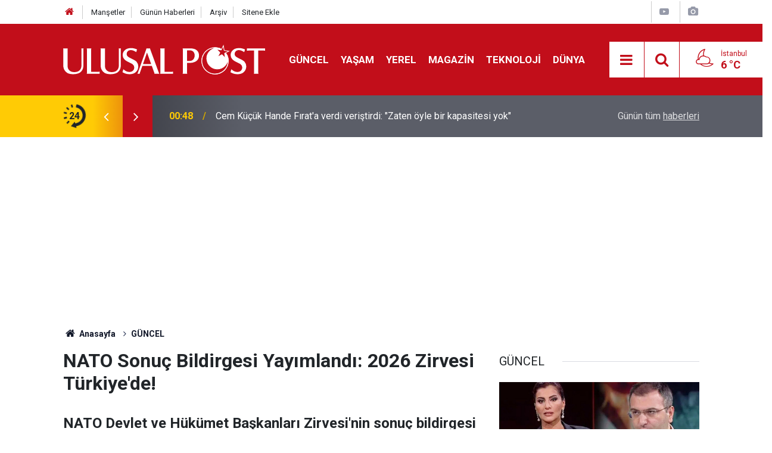

--- FILE ---
content_type: text/html; charset=UTF-8
request_url: https://www.ulusalpost.com/turkiye/nato-sonuc-bildirgesi-yayimlandi-2026-zirvesi-turkiyede-240177h
body_size: 9212
content:
<!doctype html>
	<html lang="tr">
	<head>
		<meta charset="utf-8"/>
		<meta http-equiv="X-UA-Compatible" content="IE=edge"/>
		<meta name="viewport" content="width=device-width, initial-scale=1"/>
		<title>NATO Sonuç Bildirgesi Yayımlandı: 2026 Zirvesi Türkiye&#039;de!</title>
		<meta name="description" content="NATO Devlet ve Hükümet Başkanları Zirvesi&#039;nin sonuç bildirgesi yayımlandı. Bildirgede, 2025&#039;te Hollanda&#039;da gerçekleşecek zirvenin ardından bir sonraki zirvenin Türkiye&#039;de yapılacağı duyuruldu." />
<meta name="keywords" content="abd,türkiye,hollanda" />
<link rel="canonical" href="https://www.ulusalpost.com/turkiye/nato-sonuc-bildirgesi-yayimlandi-2026-zirvesi-turkiyede-240177h" />
<link rel="amphtml" href="https://www.ulusalpost.com/service/amp/turkiye/nato-sonuc-bildirgesi-yayimlandi-2026-zirvesi-turkiyede-240177h" />
<meta property="og:type" content="article" />
<meta property="og:site_name" content="Ulusal Post" />
<meta property="og:url" content="https://www.ulusalpost.com/turkiye/nato-sonuc-bildirgesi-yayimlandi-2026-zirvesi-turkiyede-240177h" />
<meta property="og:title" content="NATO Sonuç Bildirgesi Yayımlandı: 2026 Zirvesi Türkiye&#039;de!" />
<meta property="og:description" content="NATO Devlet ve Hükümet Başkanları Zirvesi&#039;nin sonuç bildirgesi yayımlandı. Bildirgede, 2025&#039;te Hollanda&#039;da gerçekleşecek zirvenin ardından bir sonraki zirvenin Türkiye&#039;de yapılacağı duyuruldu." />
<meta property="og:image" content="https://www.ulusalpost.com/d/news/180473.jpg" />
<meta property="og:image:width" content="702" />
<meta property="og:image:height" content="351" />
<meta name="twitter:card" content="summary_large_image" />
<meta name="twitter:site" content="@ulusal_post" />
<meta name="twitter:url"  content="https://www.ulusalpost.com/turkiye/nato-sonuc-bildirgesi-yayimlandi-2026-zirvesi-turkiyede-240177h" />
<meta name="twitter:title" content="NATO Sonuç Bildirgesi Yayımlandı: 2026 Zirvesi Türkiye&#039;de!" />
<meta name="twitter:description" content="NATO Devlet ve Hükümet Başkanları Zirvesi&#039;nin sonuç bildirgesi yayımlandı. Bildirgede, 2025&#039;te Hollanda&#039;da gerçekleşecek zirvenin ardından bir sonraki zirvenin Türkiye&#039;de yapılacağı duyuruldu." />
<meta name="twitter:image" content="https://www.ulusalpost.com/d/news/180473.jpg" />
		<meta name="robots" content="max-snippet:-1, max-image-preview:large, max-video-preview:-1"/>
		<link rel="manifest" href="/manifest.json"/>
		<link rel="icon" href="https://www.ulusalpost.com/d/assets/favicon/favicon.ico"/>
		<meta name="generator" content="CM News 6.0"/>

		<link rel="preconnect" href="https://fonts.googleapis.com"/>
		<link rel="preconnect" href="https://fonts.gstatic.com"/>
		<link rel="preconnect" href="https://www.google-analytics.com"/>
		<link rel="preconnect" href="https://stats.g.doubleclick.net"/>
		<link rel="preconnect" href="https://tpc.googlesyndication.com"/>
		<link rel="preconnect" href="https://pagead2.googlesyndication.com"/>

		<link rel="stylesheet" href="https://www.ulusalpost.com/d/assets/bundle/2019-main.css?1630138593"/>

		<script>
			const BURL = "https://www.ulusalpost.com/",
				DURL = "https://www.ulusalpost.com/d/";
			if ('serviceWorker' in navigator)
			{
				navigator.serviceWorker.register('/service-worker.js').then((registration) => {
					registration.update();
					document.dispatchEvent(new CustomEvent('cm-sw-register', {detail: {sw: registration}}));
				});
			}
		</script>
		<script type="text/javascript" src="https://www.ulusalpost.com/d/assets/bundle/2019-main.js?1630138593" async></script>

		<meta name="yandex-verification" content="4cc19cbac5ca5817" />

<!-- Google tag (gtag.js) -->
<script async src="https://www.googletagmanager.com/gtag/js?id=G-S2NHH1E7EH"></script>
<script>
  window.dataLayer = window.dataLayer || [];
  function gtag(){dataLayer.push(arguments);}
  gtag('js', new Date());

  gtag('config', 'G-S2NHH1E7EH');
</script>




<!-- Yandex.Metrika counter -->
<script type="text/javascript" >
   (function(m,e,t,r,i,k,a){m[i]=m[i]||function(){(m[i].a=m[i].a||[]).push(arguments)};
   m[i].l=1*new Date();
   for (var j = 0; j < document.scripts.length; j++) {if (document.scripts[j].src === r) { return; }}
   k=e.createElement(t),a=e.getElementsByTagName(t)[0],k.async=1,k.src=r,a.parentNode.insertBefore(k,a)})
   (window, document, "script", "https://mc.yandex.ru/metrika/tag.js", "ym");

   ym(103340569, "init", {
        clickmap:true,
        trackLinks:true,
        accurateTrackBounce:true
   });
</script>
<noscript><div><img src="https://mc.yandex.ru/watch/103340569" style="position:absolute; left:-9999px;" alt="" /></div></noscript>
<!-- /Yandex.Metrika counter -->	</head>
	<body class="body-main news-detail news-48">
		<header class="base-header header-01">

	<div class="nav-top-container d-none d-lg-block">
		<div class="container">
			<div class="row">
				<div class="col">
					<nav class="nav-top">
	<div><a href="/" title="Anasayfa"><i class="icon-home"></i></a></div>
	<div><a href="/mansetler" title="Manşetler">Manşetler</a></div>
	<div>
		<a href="/son-haberler" title="Günün Haberleri">Günün Haberleri</a>
	</div>
	<div><a href="/ara" title="Arşiv">Arşiv</a></div>
	<div><a href="/sitene-ekle" title="Sitene Ekle">Sitene Ekle</a></div>
</nav>				</div>
				<div class="col-auto nav-icon">
					<div>
	<a href="/web-tv" title="Web TV"><span class="icon-youtube-play"></span></a>
</div>
<div>
	<a href="/foto-galeri" title="Foto Galeri"><span class="icon-camera"></span></a>
</div>
				</div>
			</div>
		</div>
	</div>

	<div class="nav-main-container">
		<div class="container">
			<div class="row h-100 align-items-center flex-nowrap">
				<div class="col-10 col-xl-auto brand">
					<a href="/" rel="home" title="Ulusal Post">
						<img class="lazy" loading="lazy" data-src="https://www.ulusalpost.com/d/assets/logo-dark.svg" alt="Ulusal Post" width="250" height="60"/>
					</a>
				</div>
				<div class="col-xl-auto d-none d-xl-block">
					<ul class="nav-main d-flex flex-row">
													<li>
								<a href="/guncel" title="GÜNCEL">GÜNCEL</a>
							</li>
														<li>
								<a href="/yasam" title="YAŞAM">YAŞAM</a>
							</li>
														<li>
								<a href="/yerel" title="YEREL">YEREL</a>
							</li>
														<li>
								<a href="/magazin" title="MAGAZİN">MAGAZİN</a>
							</li>
														<li>
								<a href="/teknoloji" title="TEKNOLOJİ">TEKNOLOJİ</a>
							</li>
														<li>
								<a href="/dunya" title="DÜNYA">DÜNYA</a>
							</li>
												</ul>
				</div>
				<div class="col-2 col-xl-auto d-flex justify-content-end ml-auto">
					<ul class="nav-tool d-flex flex-row">
						<li>
							<button class="btn show-all-menu" aria-label="Menu"><i class="icon-menu"></i></button>
						</li>
						<!--li class="d-none d-sm-block"><button class="btn" aria-label="Ara"><i class="icon-search"></i></button></li-->
						<li class="d-none d-sm-block">
							<a class="btn" href="/ara"><i class="icon-search"></i></a>
						</li>
													<li class="align-items-center d-none d-lg-flex weather">
								<span class="weather-icon float-left"><i class="icon-accu-35"></i></span>
																<div class="weather-info float-left">
									<div class="city">İstanbul										<span>6 °C</span></div>
								</div>
							</li>
											</ul>
				</div>
			</div>
		</div>
	</div>

	<section class="bar-last-news">
	<div class="container d-flex align-items-center">
		<div class="icon">
			<i class="icon-spin-cm-1 animate-spin"></i>
			<span>24</span>
		</div>
		<div class="items">
			<div class="owl-carousel owl-align-items-center" data-options='{
				"items": 1,
				"rewind": true,
				"autoplay": true,
				"autoplayHoverPause": true,
				"dots": false,
				"nav": true,
				"navText": "icon-angle",
				"animateOut": "slideOutUp",
				"animateIn": "slideInUp"}'
			>
									<div class="item">
						<span class="time">00:48</span>
						<a href="/guncel/cem-kucuk-hande-firata-verdi-veristirdi-zaten-oyle-bir-kapasitesi-yok-249095h">Cem Küçük Hande Fırat'a verdi veriştirdi: "Zaten öyle bir kapasitesi yok"</a>
					</div>
										<div class="item">
						<span class="time">00:42</span>
						<a href="/magazin/armagan-caglayana-konusan-faruk-sabanci-siradan-bir-ailede-dogmak-istemezdim-249094h">Armağan Çağlayan'a konuşan Faruk Sabancı : Sıradan bir ailede doğmak istemezdim</a>
					</div>
										<div class="item">
						<span class="time">00:40</span>
						<a href="/guncel/kucuk-bir-imza-buyuk-bir-mesaj-turkiye-ile-o-ulke-arasinda-vize-engeli-asiliyor-249093h">Küçük Bir İmza, Büyük Bir Mesaj: Türkiye ile O Ülke Arasında Vize Engeli Aşılıyor</a>
					</div>
										<div class="item">
						<span class="time">20:10</span>
						<a href="/guncel/yillardir-siyasetteydi-yilmaz-buyukersenden-veda-aciklamasi-249092h">Yıllardır siyasetteydi... Yılmaz Büyükerşen'den veda açıklaması</a>
					</div>
										<div class="item">
						<span class="time">20:04</span>
						<a href="/guncel/nihat-hatipoglu-ekran-adresini-acikladi-ramazan-ayi-icin-duyurdu-249091h">Nihat Hatipoğlu ekran adresini açıkladı! Ramazan ayı için duyurdu</a>
					</div>
										<div class="item">
						<span class="time">20:01</span>
						<a href="/tv-ve-diziler/mehmed-fetihler-sultani-dizisine-yeni-oyuncu-kadro-yenileniyor-249090h">'Mehmed Fetihler Sultanı' dizisine yeni oyuncu! Kadro yenileniyor</a>
					</div>
										<div class="item">
						<span class="time">19:50</span>
						<a href="/guncel/bassavciliktan-sadettin-saran-aciklamasi-negatif-iddialari-yalanlandi-249089h">Başsavcılıktan Sadettin Saran açıklaması! Negatif iddiaları yalanlandı</a>
					</div>
										<div class="item">
						<span class="time">19:48</span>
						<a href="/guncel/tutuklu-gazeteci-fatih-altayli-hakkinda-tahliye-karari-249088h">Tutuklu gazeteci Fatih Altaylı hakkında tahliye kararı</a>
					</div>
										<div class="item">
						<span class="time">19:47</span>
						<a href="/guncel/furkan-karabayin-x-hesabina-erisim-engeli-249087h">Furkan Karabay'ın X hesabına erişim engeli</a>
					</div>
										<div class="item">
						<span class="time">19:45</span>
						<a href="/guncel/veyis-ates-ve-taner-cagli-hakkinda-tutuklama-karari-249086h">Veyis Ateş ve Taner Çağlı hakkında tutuklama kararı</a>
					</div>
								</div>
		</div>
		<div class="all-link">
			<a href="/son-haberler">Günün tüm <u>haberleri</u></a>
		</div>
	</div>
</section>
</header>

<section class="breadcrumbs">
	<div class="container">

		<ol>
			<li><a href="https://www.ulusalpost.com/"><h1><i class="icon-home"></i> Anasayfa</h1></a></li>
																		<li><a href="https://www.ulusalpost.com/guncel"><h2>GÜNCEL</h2></a></li>
																					</ol>

	</div>
</section>
<!-- -->
	<main role="main">
				<div class="container section-padding-gutter">
						<!--	<section class="box-02">-->
<!--		<div class="row">-->
<!--			--><!--				<div class="col-12 col-md-4">-->
<!--					--><!--				</div>-->
<!--			--><!--		</div>-->
<!--	</section>-->
<!--	-->	<div class="row">
	<div class="col-12 col-lg-8">
	<div class="page-content  news-scroll" data-pages="[{&quot;id&quot;:&quot;249096&quot;,&quot;link&quot;:&quot;guncel\/gulben-ergenden-bbp-lideri-mustafa-desticiye-dava-kin-tutmuyorum-avukat-tutuyorum-249096h&quot;},{&quot;id&quot;:&quot;249095&quot;,&quot;link&quot;:&quot;guncel\/cem-kucuk-hande-firata-verdi-veristirdi-zaten-oyle-bir-kapasitesi-yok-249095h&quot;},{&quot;id&quot;:&quot;249094&quot;,&quot;link&quot;:&quot;magazin\/armagan-caglayana-konusan-faruk-sabanci-siradan-bir-ailede-dogmak-istemezdim-249094h&quot;},{&quot;id&quot;:&quot;249093&quot;,&quot;link&quot;:&quot;guncel\/kucuk-bir-imza-buyuk-bir-mesaj-turkiye-ile-o-ulke-arasinda-vize-engeli-asiliyor-249093h&quot;},{&quot;id&quot;:&quot;249092&quot;,&quot;link&quot;:&quot;guncel\/yillardir-siyasetteydi-yilmaz-buyukersenden-veda-aciklamasi-249092h&quot;},{&quot;id&quot;:&quot;249091&quot;,&quot;link&quot;:&quot;guncel\/nihat-hatipoglu-ekran-adresini-acikladi-ramazan-ayi-icin-duyurdu-249091h&quot;},{&quot;id&quot;:&quot;249090&quot;,&quot;link&quot;:&quot;tv-ve-diziler\/mehmed-fetihler-sultani-dizisine-yeni-oyuncu-kadro-yenileniyor-249090h&quot;},{&quot;id&quot;:&quot;249089&quot;,&quot;link&quot;:&quot;guncel\/bassavciliktan-sadettin-saran-aciklamasi-negatif-iddialari-yalanlandi-249089h&quot;},{&quot;id&quot;:&quot;249088&quot;,&quot;link&quot;:&quot;guncel\/tutuklu-gazeteci-fatih-altayli-hakkinda-tahliye-karari-249088h&quot;},{&quot;id&quot;:&quot;249087&quot;,&quot;link&quot;:&quot;guncel\/furkan-karabayin-x-hesabina-erisim-engeli-249087h&quot;}]">
	<div class="post-article" id="news-'240177" data-order="1" data-id="240177" data-title="NATO Sonuç Bildirgesi Yayımlandı: 2026 Zirvesi Türkiye&#039;de!" data-url="https://www.ulusalpost.com/turkiye/nato-sonuc-bildirgesi-yayimlandi-2026-zirvesi-turkiyede-240177h">
		<div class="article-detail news-detail">




			<article class="article-content">

				<div class="content-heading">
					<h1 class="content-title">NATO Sonuç Bildirgesi Yayımlandı: 2026 Zirvesi Türkiye'de!</h1>
					<h2 class="content-description">NATO Devlet ve Hükümet Başkanları Zirvesi'nin sonuç bildirgesi yayımlandı. Bildirgede, 2025'te Hollanda'da gerçekleşecek zirvenin ardından bir sonraki zirvenin Türkiye'de yapılacağı duyuruldu.</h2>
				</div>
				<div class="article-image">
											<div class="imgc image">
							<img class="lazy" loading="lazy" src="[data-uri]" data-src="https://www.ulusalpost.com/d/news/180473.jpg" data-sizes="auto" data-srcset-pass="https://www.ulusalpost.com/d/news_ts/180473.jpg 414w, https://www.ulusalpost.com/d/news_t/180473.jpg 702w, https://www.ulusalpost.com/d/news/180473.jpg 1280w" alt="NATO Sonuç Bildirgesi Yayımlandı: 2026 Zirvesi Türkiye&#039;de!"/>
						</div>
									</div>
				<div class="news-corr">
					<div class="date-info">
						<span class="date-time">Yayınlanma Tarihi : 11 Temmuz 2024 01:31</span>
					</div>
				</div>
				
				
				<div class="text-content">
					<p>ABD'nin başkenti Washington D.C.’de 2 gündür devam eden NATO zirvesinin sonuç bildirgesi yayımlandı. Bildirgede,&nbsp;75. NATO Zirvesine ev sahipliği için ABD’ye teşekkür edilirken, 2025'te Hollanda'da gerçekleşecek zirvenin ardından bir sonraki zirvenin Türkiye'de yapılacağı duyuruldu.</p><p>Bildirgede, ittifakın Ukrayna'yı <strong>"NATO üyeliği de dahil olmak üzere tam Avrupa-Atlantik entegrasyonuna giden geri dönüşü olmayan yolda"</strong> desteklemeye devam edeceği belirtilerek, müttefiklerin gelecek yıl içinde Ukrayna'ya asgari 40 milyar avroluk (43,28 milyar dolar) askeri yardım finansmanı sağlamayı planladığı kaydedildi.</p><div class="banner banner-wide"><script async src="//pagead2.googlesyndication.com/pagead/js/adsbygoogle.js"></script>
<!-- Duyarlı -->
<ins class="adsbygoogle"
     style="display:block"
     data-ad-client="ca-pub-6090753100479466"
     data-ad-slot="4800444190"
     data-ad-format="auto"
     data-full-width-responsive="true"></ins>
<script>
(adsbygoogle = window.adsbygoogle || []).push({});
</script></div><p>Müttefikler kabul ettiğinde ve koşullar karşılandığında Ukrayna'ya İttifak'a katılma davetini gönderileceği teyit edilen bildirgede, <strong>“Ukrayna'nın kendi güvenlik düzenlemelerini seçme ve dış müdahale olmadan kendi geleceğine karar verme hakkını tam olarak destekliyoruz. Ukrayna'nın geleceği NATO'dadır. Ukrayna giderek daha fazla birlikte çalışabilir hale geldi ve İttifak ile siyasi açıdan bütünleşti.”</strong> ifadeleri paylaşıldı.</p><p>Bildirgede, Rusya’nın, BM Şartı da dahil olmak üzere <strong>“uluslararası hukukun bariz bir ihlali”</strong> olarak Ukrayna'daki savaşın tek sorumlusu olduğu, Rus kuvvetlerinin ve yetkililerinin insan hakları ihlalleri, savaş suçları ve diğer uluslararası hukuk ihlalleri için cezasız kalmasının söz konusu olamayacağı kaydedildi.</p><div class="banner banner-wide"><script async src="//pagead2.googlesyndication.com/pagead/js/adsbygoogle.js"></script>
<!-- Duyarlı -->
<ins class="adsbygoogle"
     style="display:block"
     data-ad-client="ca-pub-6090753100479466"
     data-ad-slot="4800444190"
     data-ad-format="auto"
     data-full-width-responsive="true"></ins>
<script>
(adsbygoogle = window.adsbygoogle || []).push({});
</script></div><p><strong>“Rusya'nın Ukrayna'daki savaşını kolaylaştıran ve dolayısıyla uzatan herkesi kınıyoruz”</strong><br />Tüm ülkelere Ukrayna’da Rusya'ya hiçbir şekilde yardım etmeme çağrısı yapılan bildirgede, Belarus, Kuzey Kore, İran ve Çin’in isimleri zikredilerek, <strong>“Rusya'nın Ukrayna'daki savaşını kolaylaştıran ve dolayısıyla uzatan herkesi kınıyoruz.”</strong> denildi.</p><p>Bildirgede, Çin, Rusya'nın Ukrayna'daki savaş çabalarının <strong>"kesin olarak kolaylaştırıcısı"</strong> şeklinde nitelendirilirken, Pekin'in Avrupa-Atlantik güvenliğine sistemik zorluklar yaratmaya devam ettiğine dikkat çekildi.</p><p>Çin'e, Rusya'nın Ukrayna’daki mücadelesine maddi ve siyasi desteği durdurması çağrısında bulunulurken, aynı zamanda Çin'in uzay yetenekleri ve nükleer cephaneliğinin hızla genişlemesiyle ilgili endişeler dile getirildi.</p><p>Pekin'e stratejik risk azaltma görüşmelerine katılma çağrısı yapılan bildirgede, Rusya’nın Ukrayna’ya karşı mücadelesinde verdiği tüm desteği durdurması istendi.</p><p>Bildirgede, <strong>“Birleşmiş Milletler Güvenlik Konseyi'nin daimi üyesi olarak BM Şartı'nın amaç ve ilkelerini destekleme konusunda özel bir sorumluluğa sahip olan Çin Halk Cumhuriyeti'ne, Rusya'nın savaş çabalarına her türlü maddi ve siyasi desteği durdurması çağrısında bulunuyoruz.”</strong> ifadesi paylaşıldı.</p><p>“<strong>Teröristler ve Terör Örgütleri Tarafından Ortaya Konan Tehdit ve Zorluklara Kararlılıkla Karşı Koymaya Devam Edeceğiz”</strong></p><p>Terörle mücadelenin, NATO'nun kolektif savunması açısından vazgeçilmez olmaya devam ettiği ifade edilen bildirgede, <strong>“Teröristler ve terör örgütleri tarafından ortaya konan tehdit ve zorluklara kararlılıkla karşı koymaya devam edeceğiz.”</strong> denildi.</p><p>Bildirgede, Batı Balkanlar ve Karadeniz bölgeleri İttifak açısından stratejik öneme sahip olduğuna da vurgu yapılarak, NATO'nun bölgenin güvenliğine ve istikrarına güçlü bir şekilde bağlı olduğunun altı çizildi.</p><p>Bölgesel barış ve güvenliği desteklemek amacıyla Batı Balkanlar ile siyasi diyaloğun ve pratik işbirliğinin geliştirilmeye devam edileceği kaydedilen bildirgede, 1936 Montrö Boğazlar Sözleşmesine de atıf yapılarak, Müttefiklerin Karadeniz bölgesinin güvenliği, emniyeti, istikrarı ve seyrüsefer özgürlüğünü korumaya yönelik çabalarına destek teyit edildi.</p></p>				</div>

				
				
									<p class="content-source">
						<span class="c">Kaynak:</span><img class="lazy" loading="lazy" data-src="https://www.ulusalpost.com/d/news_source/17.jpg" align="absmiddle" alt="Haber Kaynağı" width="110" height="30"/>					</p>

				
				
				
				<section class="news-label">
	<header><i class="icon-tag"></i> Etiketler :</header>
	<ul>
							<li>
				<a href="/abd-haberleri" title="abd haberleri" rel="tag">abd</a>
			</li>
								<li>
				<a href="/turkiye-haberleri" title="türkiye haberleri" rel="tag">türkiye</a>
			</li>
								<li>
				<a href="/hollanda-haberleri" title="hollanda haberleri" rel="tag">hollanda</a>
			</li>
						</ul>
</section>
				<div class="content-tools bookmark-block" data-type="1" data-twitter="ulusal_post">
					<button class="icon-mail-alt bg" onclick="return openPopUp_520x390('/send_to_friend.php?type=1&amp;id=240177');" title="Arkadaşına Gönder"></button>
					<button class="icon-print bg" onclick="return openPopUp_670x500('/print.php?type=1&amp;id=240177')" title="Yazdır"></button>

											<button class="icon-comment bg" onclick="$.scrollTo('#comment_form_240177', 600);" title="Yorum Yap"></button>
														</div>
				
			</article>
		</div>

<!--		-->
		
		

<!-- -->

		
		
			</div>
	</div>
	</div>
			<div class="col-12 col-lg-4">
			<section class="side-content news-side-list ">
			<header class="side-caption">
			<div><span>GÜNCEL </span></div>
		</header>
		<div class="row">
																<div class="col-12 mb-4 box-02">
						<div class="post-item ia">
			<a href="/guncel/cem-kucuk-hande-firata-verdi-veristirdi-zaten-oyle-bir-kapasitesi-yok-249095h">
				<div class="imgc">
					<img class="lazy" loading="lazy" data-src="https://www.ulusalpost.com/d/news/188471.jpg" alt="Cem Küçük Hande Fırat&#039;a verdi veriştirdi: &quot;Zaten öyle bir kapasitesi yok&quot;"/>
				</div>
				<span class="t">Cem Küçük Hande Fırat'a verdi veriştirdi: "Zaten öyle bir kapasitesi yok"</span>
											</a>
		</div>
					</div>
			
														<div class="col-12 mb-4 box-02">
						<div class="post-item ia">
			<a href="/guncel/kucuk-bir-imza-buyuk-bir-mesaj-turkiye-ile-o-ulke-arasinda-vize-engeli-asiliyor-249093h">
				<div class="imgc">
					<img class="lazy" loading="lazy" data-src="https://www.ulusalpost.com/d/news/188469.jpg" alt="Küçük Bir İmza, Büyük Bir Mesaj: Türkiye ile O Ülke Arasında Vize Engeli Aşılıyor"/>
				</div>
				<span class="t">Küçük Bir İmza, Büyük Bir Mesaj: Türkiye ile O Ülke Arasında Vize Engeli Aşılıyor</span>
											</a>
		</div>
					</div>
															<div class="col-12">
									</div>
			
														<div class="col-12 mb-4 box-02">
						<div class="post-item ia">
			<a href="/guncel/yillardir-siyasetteydi-yilmaz-buyukersenden-veda-aciklamasi-249092h">
				<div class="imgc">
					<img class="lazy" loading="lazy" data-src="https://www.ulusalpost.com/d/news/188468.jpg" alt="Yıllardır siyasetteydi... Yılmaz Büyükerşen&#039;den veda açıklaması"/>
				</div>
				<span class="t">Yıllardır siyasetteydi... Yılmaz Büyükerşen'den veda açıklaması</span>
											</a>
		</div>
					</div>
			
														<div class="col-12 mb-4 box-02">
						<div class="post-item ia">
			<a href="/guncel/nihat-hatipoglu-ekran-adresini-acikladi-ramazan-ayi-icin-duyurdu-249091h">
				<div class="imgc">
					<img class="lazy" loading="lazy" data-src="https://www.ulusalpost.com/d/news/188467.jpg" alt="Nihat Hatipoğlu ekran adresini açıkladı! Ramazan ayı için duyurdu"/>
				</div>
				<span class="t">Nihat Hatipoğlu ekran adresini açıkladı! Ramazan ayı için duyurdu</span>
											</a>
		</div>
					</div>
															<div class="col-12">
									</div>
			
														<div class="col-12 mb-4 box-02">
						<div class="post-item ia">
			<a href="/guncel/bassavciliktan-sadettin-saran-aciklamasi-negatif-iddialari-yalanlandi-249089h">
				<div class="imgc">
					<img class="lazy" loading="lazy" data-src="https://www.ulusalpost.com/d/news/156571.jpg" alt="Başsavcılıktan Sadettin Saran açıklaması! Negatif iddiaları yalanlandı"/>
				</div>
				<span class="t">Başsavcılıktan Sadettin Saran açıklaması! Negatif iddiaları yalanlandı</span>
											</a>
		</div>
					</div>
			
														<div class="col-12 mb-4 box-02">
						<div class="post-item ia">
			<a href="/guncel/tutuklu-gazeteci-fatih-altayli-hakkinda-tahliye-karari-249088h">
				<div class="imgc">
					<img class="lazy" loading="lazy" data-src="https://www.ulusalpost.com/d/news/187970.jpg" alt="Tutuklu gazeteci Fatih Altaylı hakkında tahliye kararı"/>
				</div>
				<span class="t">Tutuklu gazeteci Fatih Altaylı hakkında tahliye kararı</span>
											</a>
		</div>
					</div>
															<div class="col-12">
									</div>
			
														<div class="col-12 mb-4 box-02">
						<div class="post-item ia">
			<a href="/guncel/furkan-karabayin-x-hesabina-erisim-engeli-249087h">
				<div class="imgc">
					<img class="lazy" loading="lazy" data-src="https://www.ulusalpost.com/d/news/188465.jpg" alt="Furkan Karabay&#039;ın X hesabına erişim engeli"/>
				</div>
				<span class="t">Furkan Karabay'ın X hesabına erişim engeli</span>
											</a>
		</div>
					</div>
			
														<div class="col-12 mb-4 box-02">
						<div class="post-item ia">
			<a href="/guncel/veyis-ates-ve-taner-cagli-hakkinda-tutuklama-karari-249086h">
				<div class="imgc">
					<img class="lazy" loading="lazy" data-src="https://www.ulusalpost.com/d/news/188464.jpg" alt="Veyis Ateş ve Taner Çağlı hakkında tutuklama kararı"/>
				</div>
				<span class="t">Veyis Ateş ve Taner Çağlı hakkında tutuklama kararı</span>
											</a>
		</div>
					</div>
												</div>
</section>			<section class="banner banner-side"><a href="https://twitter.com/ulusal_post" class="twitter-follow-button" data-show-count="false">Follow @ulusal_post</a> <script>!function(d,s,id){var js,fjs=d.getElementsByTagName(s)[0],p=/^http:/.test(d.location)?'http':'https';if(!d.getElementById(id)){js=d.createElement(s);js.id=id;js.src=p+'://platform.twitter.com/widgets.js';fjs.parentNode.insertBefore(js,fjs);}}(document, 'script', 'twitter-wjs');</script>

<iframe src="//www.facebook.com/plugins/likebox.php?href=https%3A%2F%2Fwww.facebook.com%2Fulusalpostcom&width&height=200&colorscheme=light&show_faces=true&header=true&stream=false&show_border=true" scrolling="no" frameborder="0" style="border:none; overflow:hidden; height:250px;" allowTransparency="true"></iframe></section>
				</div>
		</div>
		</div>
	</main>

	<footer class="base-footer footer-01">
	<div class="nav-top-container">
		<div class="container">
			<div class="row">
				<div class="col-12 col-lg-auto">
					Ulusal Post &copy; 2011				</div>
				<div class="col-12 col-lg-auto">
					<nav class="nav-footer">

	<div><a href="/" title="Anasayfa">Anasayfa</a></div>
	<div><a href="/kunye" title="Künye">Künye</a></div>
	<div><a href="/iletisim" title="İletişim">İletişim</a></div>
	<div><a href="/privacy-policy	" title="Gizlilik İlkeleri">Gizlilik İlkeleri</a></div>
	<div><a href="/sitene-ekle" title="Sitene Ekle">Sitene Ekle</a></div>

</nav>				</div>
				<div class="col-12 col-lg-auto">
					<div class="nav-social"><a class="facebook-bg" href="https://www.facebook.com/ulusalpostcom/" rel="nofollow noopener noreferrer" target="_blank" title="Facebook ile takip et"><i class="icon-facebook"></i></a><a class="twitter-bg" href="https://twitter.com/ulusal_post" rel="nofollow noopener noreferrer" target="_blank" title="Twitter ile takip et"><i class="icon-twitter"></i></a><a class="rss-bg" href="/service/rss.php" target="_blank" title="RSS, News Feed, Haber Beslemesi"><i class="icon-rss"></i></a></div>				</div>
			</div>
		</div>
	</div>
		<div class="container">
		<div class="row">
			<div class="col cm-sign">
				<i class="icon-cm" title="CM Bilişim Teknolojileri"></i>
				<a href="https://www.cmbilisim.com/haber-portali-20s.htm?utm_referrer=https%3A%2F%2Fwww.ulusalpost.com%2F" target="_blank" title="CMNews Haber Portalı Yazılımı">Haber Portalı Yazılımı</a>
			</div>
		</div>
	</div>
</footer>
<div id="nav-all" class="nav-all nav-all-01 overlay">
	<div class="logo-container">
		<img src="https://www.ulusalpost.com/d/assets/logo-dark.svg" alt="Ulusal Post" width="250" height="60" class="show-all-menu">
		<button id="close-nav-all" class="show-all-menu close"><i class="icon-cancel"></i></button>
	</div>
	<div class="search-container">
		<form action="/ara">
			<input type="text" placeholder="Sitede Ara" name="key"><button type="submit"><i class="icon-search"></i></button>
		</form>
	</div>
	<nav>
		<header class="caption">Haberler</header>
<ul class="topics">
		<li><a href="/son-haberler">Son Haberler</a></li>
	<li><a href="/mansetler">Manşetler</a></li>
			<li>
			<a href="/guncel" title="GÜNCEL">GÜNCEL</a>
		</li>
				<li>
			<a href="/yasam" title="YAŞAM">YAŞAM</a>
		</li>
				<li>
			<a href="/yerel" title="YEREL">YEREL</a>
		</li>
				<li>
			<a href="/magazin" title="MAGAZİN">MAGAZİN</a>
		</li>
				<li>
			<a href="/teknoloji" title="TEKNOLOJİ">TEKNOLOJİ</a>
		</li>
				<li>
			<a href="/dunya" title="DÜNYA">DÜNYA</a>
		</li>
				<li>
			<a href="/ekonomi" title="EKONOMİ">EKONOMİ</a>
		</li>
				<li>
			<a href="/spor" title="SPOR">SPOR</a>
		</li>
				<li>
			<a href="/gozdenkacmasin" title="GÖZDEN KAÇMASIN">GÖZDEN KAÇMASIN</a>
		</li>
				<li>
			<a href="/tv-ve-diziler" title="TV VE DİZİLER">TV VE DİZİLER</a>
		</li>
		
</ul>
<header class="caption">Diğer İçerikler</header>
<ul class="topics">
		<li><a href="/foto-galeri">Foto Galeri</a></li>
	<li><a href="/web-tv">Web Tv</a></li>
	<li><a href="/yazarlar">Yazarlar</a></li>
	<li><a href="/gazete-mansetleri">Gazete Manşetleri</a></li>
	
</ul>
<header class="caption">Kurumsal</header>
<ul class="topics">
		<li><a href="/kunye">Künye</a></li>
	<li><a href="/iletisim">İletişim</a></li>
	<li><a href="/gizlilik-ilkeleri">Gizlilik İlkeleri</a></li>
	<li><a href="/kullanim-sartlari">Kullanım Şartları</a></li>
	<li><a href="/sitene-ekle">Geliştiriciler İçin</a></li>
	
</ul>	</nav>
</div>
<!-- -->
<script type="application/ld+json">
{
    "@context": "http://schema.org",
    "@graph": [
        {
            "@type": "WebSite",
            "url": "https://www.ulusalpost.com/",
            "name": "Ulusal Post",
            "description": "Ulusal Post Haber Sitesi - Ulusal haberleri servis eden bağımsız bir haber sitesidir. Ulusal Post sitemizde ''Yaşam, Magazin, TV ve Dizi aynı zamanda da Türkiye'' gündemine dair haberlere ulaşabilirsiniz. ",
            "potentialAction": {
                "@type": "SearchAction",
                "target": "https://www.ulusalpost.com/ara?key={search_term_string}",
                "query-input": "required name=search_term_string"
            }
        },
        {
            "@type": "Organization",
            "name": "Ulusal Post",
            "url": "https://www.ulusalpost.com/",
            "logo": "https://www.ulusalpost.com/d/assets/logo-white.svg",
            "address": "Adresimiz\r\n\r\nBul. Krste Misirkov Br. 11/1-1\r\n1000 - Skopje\r\n\r\nSkopje - North Macedonia",
            "sameAs": [
                "https://www.facebook.com/ulusalpostcom/",
                "https://www.twitter.com/ulusal_post"
            ]
        },
        {
            "@type": "BreadcrumbList",
            "itemListElement": [
                {
                    "@type": "ListItem",
                    "position": 1,
                    "name": "Anasayfa",
                    "item": "https://www.ulusalpost.com/"
                },
                {
                    "@type": "ListItem",
                    "position": 2,
                    "name": "GÜNCEL",
                    "item": "https://www.ulusalpost.com/guncel"
                }
            ]
        },
        {
            "@type": "NewsArticle",
            "datePublished": "2024-07-11T01:31:34+03:00",
            "dateCreated": "2024-07-11T01:31:34+03:00",
            "dateModified": "2024-07-11T01:31:34+03:00",
            "headline": "NATO Sonuç Bildirgesi Yayımlandı: 2026 Zirvesi Türkiye&#039;de!",
            "alternativeHeadline": "NATO Sonuç Bildirgesi Yayımlandı: 2026 Zirvesi Türkiye&#039;de!",
            "description": "NATO Devlet ve Hükümet Başkanları Zirvesi&#039;nin sonuç bildirgesi yayımlandı. Bildirgede, 2025&#039;te Hollanda&#039;da gerçekleşecek zirvenin ardından bir sonraki zirvenin Türkiye&#039;de yapılacağı duyuruldu.",
            "articleSection": "GÜNCEL",
            "keywords": [
                "abd",
                "türkiye",
                "hollanda"
            ],
            "image": [
                "https://www.ulusalpost.com/d/news/180473.jpg"
            ],
            "speakable": {
                "@type": "SpeakableSpecification",
                "cssSelector": [
                    ".content-title",
                    ".content-description",
                    ".text-content"
                ]
            },
            "author": {
                "@type": "Organization",
                "name": "Ulusal Post",
                "logo": {
                    "@type": "ImageObject",
                    "url": "https://www.ulusalpost.com/d/assets/logo-amp.png",
                    "width": 600,
                    "height": 60
                }
            },
            "publisher": {
                "@type": "Organization",
                "name": "Ulusal Post",
                "logo": {
                    "@type": "ImageObject",
                    "url": "https://www.ulusalpost.com/d/assets/logo-amp.png",
                    "width": 600,
                    "height": 60
                }
            },
            "mainEntityOfPage": "https://www.ulusalpost.com/turkiye/nato-sonuc-bildirgesi-yayimlandi-2026-zirvesi-turkiyede-240177h",
            "inLanguage": "tr-TR"
        }
    ]
}
</script>
			<!-- 0.027147769927979 -->
	<script defer src="https://static.cloudflareinsights.com/beacon.min.js/vcd15cbe7772f49c399c6a5babf22c1241717689176015" integrity="sha512-ZpsOmlRQV6y907TI0dKBHq9Md29nnaEIPlkf84rnaERnq6zvWvPUqr2ft8M1aS28oN72PdrCzSjY4U6VaAw1EQ==" data-cf-beacon='{"version":"2024.11.0","token":"7e30f59ade5447eeb4df55018fe2c8be","r":1,"server_timing":{"name":{"cfCacheStatus":true,"cfEdge":true,"cfExtPri":true,"cfL4":true,"cfOrigin":true,"cfSpeedBrain":true},"location_startswith":null}}' crossorigin="anonymous"></script>
</body>
	</html>
	

--- FILE ---
content_type: text/html; charset=utf-8
request_url: https://www.google.com/recaptcha/api2/aframe
body_size: 250
content:
<!DOCTYPE HTML><html><head><meta http-equiv="content-type" content="text/html; charset=UTF-8"></head><body><script nonce="NGrRuK2eDOZWn-XIaK_P-Q">/** Anti-fraud and anti-abuse applications only. See google.com/recaptcha */ try{var clients={'sodar':'https://pagead2.googlesyndication.com/pagead/sodar?'};window.addEventListener("message",function(a){try{if(a.source===window.parent){var b=JSON.parse(a.data);var c=clients[b['id']];if(c){var d=document.createElement('img');d.src=c+b['params']+'&rc='+(localStorage.getItem("rc::a")?sessionStorage.getItem("rc::b"):"");window.document.body.appendChild(d);sessionStorage.setItem("rc::e",parseInt(sessionStorage.getItem("rc::e")||0)+1);localStorage.setItem("rc::h",'1767045679433');}}}catch(b){}});window.parent.postMessage("_grecaptcha_ready", "*");}catch(b){}</script></body></html>

--- FILE ---
content_type: image/svg+xml
request_url: https://www.ulusalpost.com/d/assets/logo-dark.svg
body_size: 1024
content:
<svg width="317.98" height="46.96" xmlns="http://www.w3.org/2000/svg">
	<circle cx="238.91" cy="25.46" r="21.5" clip-rule="evenodd" fill="#fff" fill-rule="evenodd"/>
	<g clip-rule="evenodd" fill="#c20e1a" fill-rule="evenodd" stroke="#fff" stroke-miterlimit="10">
		<path d="M259.09 21.36a20.57 20.57 0 01-9.36 21.6 20.65 20.65 0 01-25.54-2.95 20.63 20.63 0 01-3.2-25.1 20.55 20.55 0 0121.86-9.8c-5.1.02-9.43 1.84-12.8 5.68a16 16 0 00-3.94 13.41 16.57 16.57 0 0016.48 14.1 16.67 16.67 0 0016.5-16.94z"/>
		<path d="M243.11 19.09l2.11-4.15c.38-.75.76-1.5 1.16-2.25.12-.22.08-.34-.09-.5l-4.74-4.74-.25-.25.04-.06 7.27 1.15 3.41-6.69.54 3.4c.2 1.24.4 2.48.58 3.72.04.23.14.31.36.35 2.23.34 4.46.7 6.68 1.05l.39.07-1.28.67-5.13 2.6c-.19.1-.24.19-.2.4l1.05 6.59c.02.14.04.28 0 .46a57.4 57.4 0 00-.25-.24l-4.71-4.73c-.2-.2-.34-.21-.58-.09l-6.08 3.1-.28.14z"/>
	</g>
	<g fill="#fff">
		<path d="M32.11 5.89a6.16 6.16 0 00-.26 1.93v24.82c0 3.18-.76 5.88-2.27 8.1s-3.53 3.73-6.05 4.55a23.97 23.97 0 01-7.8 1.18c-4.08 0-7.27-.75-9.58-2.23a12.1 12.1 0 01-4.33-4.75C.78 37.5.26 35.32.26 32.96V7.82c0-.7-.08-1.34-.26-1.93h7.2a6.6 6.6 0 00-.26 1.9v25.29c0 2.34.56 4.35 1.67 6.03 1.82 2.74 4.82 4.1 9 4.1 3.57 0 6.34-.95 8.3-2.87s2.95-4.64 2.95-8.17V7.82c0-.76-.1-1.4-.27-1.93h3.52zM57.44 45.88h-20.3c.17-.57.26-1.2.26-1.88V7.82c0-.7-.09-1.35-.26-1.93h7.2a6.7 6.7 0 00-.26 1.93v34.84h11.34c.84 0 1.51-.1 2.02-.27v3.49zM90.89 5.89a6.16 6.16 0 00-.26 1.93v24.82c0 3.18-.76 5.88-2.27 8.1s-3.53 3.73-6.05 4.55a23.97 23.97 0 01-7.8 1.18c-4.08 0-7.27-.75-9.58-2.23a12.1 12.1 0 01-4.33-4.75c-1.04-1.99-1.56-4.17-1.56-6.53V7.82c0-.7-.08-1.34-.26-1.93h7.2a6.6 6.6 0 00-.26 1.9v25.29c0 2.34.56 4.35 1.67 6.03 1.82 2.74 4.82 4.1 9 4.1 3.57 0 6.34-.95 8.3-2.87s2.95-4.64 2.95-8.17V7.82c0-.76-.1-1.4-.27-1.93h3.52zM93.33 43.39l1.35-4.75c1.1.94 1.98 1.64 2.66 2.11 2.11 1.47 4.39 2.2 6.83 2.2 2.48 0 4.41-.72 5.8-2.17a6.62 6.62 0 001.88-4.74 6.4 6.4 0 00-2.67-5.3c-.74-.57-2.78-1.65-6.1-3.23-3.34-1.58-5.68-3.15-7.02-4.72a9.53 9.53 0 01-2.44-6.44c0-2.17.6-4.15 1.82-5.95 2.34-3.4 6.16-5.1 11.46-5.1 3 0 6.1.72 9.31 2.14l-1.26 4.25c-3.06-2.13-5.88-3.2-8.44-3.2-2.03 0-3.69.65-4.98 1.94a5.64 5.64 0 00-1.6 4.01c0 1.6.52 2.92 1.57 3.94s3.3 2.32 6.71 3.89c3.7 1.7 6.2 3.35 7.5 4.95a10.9 10.9 0 012.46 7.06c0 2.3-.6 4.41-1.78 6.33-2.4 3.9-6.4 5.86-11.99 5.86-2.05 0-3.9-.23-5.53-.7s-3.49-1.25-5.54-2.38zM124.59 33.34l-3.86 10.87c-.08.2-.14.44-.18.73-.04.3-.06.6-.06.94h-3.78c.33-.55.6-1.1.82-1.67l13.1-36.86c.17-.5.26-1 .26-1.46h5.83c0 .4.08.85.26 1.32l13.5 37c.18.47.5 1.02.97 1.67h-7.82c0-.55-.1-1.1-.31-1.66l-3.85-10.88zm1.01-2.93h12.77l-6.47-18.07zM172.88 45.88h-20.3c.17-.57.26-1.2.26-1.88V7.82c0-.7-.09-1.35-.26-1.93h7.2a6.7 6.7 0 00-.26 1.93v34.84h11.34c.84 0 1.51-.1 2.02-.27v3.49zM194.89 28.68v15.26c0 .59.1 1.23.3 1.94h-7.24a6.7 6.7 0 00.26-1.94V7.85a7.2 7.2 0 00-.26-1.96h12.8c3.1 0 5.75.62 7.94 1.87 3.32 1.94 4.98 5 4.98 9.17 0 4.6-2.02 7.91-6.06 9.96a18.73 18.73 0 01-8.47 1.79zm0-3.1h3.57c1.92 0 3.46-.35 4.62-1.03s2.08-1.71 2.77-3.08a9.87 9.87 0 001.02-4.46c0-2.52-.7-4.5-2.1-5.97s-3.3-2.2-5.75-2.2h-4.13v16.73zM263.14 43.39l1.35-4.75c1.1.94 1.98 1.64 2.66 2.11 2.11 1.47 4.39 2.2 6.83 2.2 2.48 0 4.41-.72 5.8-2.17a6.62 6.62 0 001.88-4.74 6.4 6.4 0 00-2.67-5.3c-.74-.57-2.78-1.65-6.1-3.23s-5.68-3.15-7.02-4.72a9.53 9.53 0 01-2.44-6.44c0-2.17.6-4.15 1.82-5.95 2.34-3.4 6.16-5.1 11.46-5.1 3 0 6.1.72 9.31 2.14l-1.26 4.25c-3.07-2.13-5.88-3.2-8.44-3.2-2.03 0-3.69.65-4.98 1.94a5.64 5.64 0 00-1.6 4.01c0 1.6.52 2.92 1.57 3.94s3.3 2.32 6.71 3.89c3.7 1.7 6.2 3.35 7.5 4.95a10.9 10.9 0 012.46 7.06c0 2.3-.6 4.41-1.78 6.33-2.4 3.9-6.4 5.86-11.98 5.86-2.06 0-3.9-.23-5.54-.7s-3.49-1.25-5.54-2.38zM288.98 5.89h29v3.63c-.93-.17-1.76-.26-2.49-.26h-8.6v34.69c0 .7.08 1.34.26 1.93h-7.21c.17-.57.26-1.21.26-1.93V9.25h-8.67c-.82 0-1.67.1-2.55.27V5.9z"/>
	</g>
</svg>

--- FILE ---
content_type: image/svg+xml
request_url: https://www.ulusalpost.com/d/assets/logo-dark.svg
body_size: 997
content:
<svg width="317.98" height="46.96" xmlns="http://www.w3.org/2000/svg">
	<circle cx="238.91" cy="25.46" r="21.5" clip-rule="evenodd" fill="#fff" fill-rule="evenodd"/>
	<g clip-rule="evenodd" fill="#c20e1a" fill-rule="evenodd" stroke="#fff" stroke-miterlimit="10">
		<path d="M259.09 21.36a20.57 20.57 0 01-9.36 21.6 20.65 20.65 0 01-25.54-2.95 20.63 20.63 0 01-3.2-25.1 20.55 20.55 0 0121.86-9.8c-5.1.02-9.43 1.84-12.8 5.68a16 16 0 00-3.94 13.41 16.57 16.57 0 0016.48 14.1 16.67 16.67 0 0016.5-16.94z"/>
		<path d="M243.11 19.09l2.11-4.15c.38-.75.76-1.5 1.16-2.25.12-.22.08-.34-.09-.5l-4.74-4.74-.25-.25.04-.06 7.27 1.15 3.41-6.69.54 3.4c.2 1.24.4 2.48.58 3.72.04.23.14.31.36.35 2.23.34 4.46.7 6.68 1.05l.39.07-1.28.67-5.13 2.6c-.19.1-.24.19-.2.4l1.05 6.59c.02.14.04.28 0 .46a57.4 57.4 0 00-.25-.24l-4.71-4.73c-.2-.2-.34-.21-.58-.09l-6.08 3.1-.28.14z"/>
	</g>
	<g fill="#fff">
		<path d="M32.11 5.89a6.16 6.16 0 00-.26 1.93v24.82c0 3.18-.76 5.88-2.27 8.1s-3.53 3.73-6.05 4.55a23.97 23.97 0 01-7.8 1.18c-4.08 0-7.27-.75-9.58-2.23a12.1 12.1 0 01-4.33-4.75C.78 37.5.26 35.32.26 32.96V7.82c0-.7-.08-1.34-.26-1.93h7.2a6.6 6.6 0 00-.26 1.9v25.29c0 2.34.56 4.35 1.67 6.03 1.82 2.74 4.82 4.1 9 4.1 3.57 0 6.34-.95 8.3-2.87s2.95-4.64 2.95-8.17V7.82c0-.76-.1-1.4-.27-1.93h3.52zM57.44 45.88h-20.3c.17-.57.26-1.2.26-1.88V7.82c0-.7-.09-1.35-.26-1.93h7.2a6.7 6.7 0 00-.26 1.93v34.84h11.34c.84 0 1.51-.1 2.02-.27v3.49zM90.89 5.89a6.16 6.16 0 00-.26 1.93v24.82c0 3.18-.76 5.88-2.27 8.1s-3.53 3.73-6.05 4.55a23.97 23.97 0 01-7.8 1.18c-4.08 0-7.27-.75-9.58-2.23a12.1 12.1 0 01-4.33-4.75c-1.04-1.99-1.56-4.17-1.56-6.53V7.82c0-.7-.08-1.34-.26-1.93h7.2a6.6 6.6 0 00-.26 1.9v25.29c0 2.34.56 4.35 1.67 6.03 1.82 2.74 4.82 4.1 9 4.1 3.57 0 6.34-.95 8.3-2.87s2.95-4.64 2.95-8.17V7.82c0-.76-.1-1.4-.27-1.93h3.52zM93.33 43.39l1.35-4.75c1.1.94 1.98 1.64 2.66 2.11 2.11 1.47 4.39 2.2 6.83 2.2 2.48 0 4.41-.72 5.8-2.17a6.62 6.62 0 001.88-4.74 6.4 6.4 0 00-2.67-5.3c-.74-.57-2.78-1.65-6.1-3.23-3.34-1.58-5.68-3.15-7.02-4.72a9.53 9.53 0 01-2.44-6.44c0-2.17.6-4.15 1.82-5.95 2.34-3.4 6.16-5.1 11.46-5.1 3 0 6.1.72 9.31 2.14l-1.26 4.25c-3.06-2.13-5.88-3.2-8.44-3.2-2.03 0-3.69.65-4.98 1.94a5.64 5.64 0 00-1.6 4.01c0 1.6.52 2.92 1.57 3.94s3.3 2.32 6.71 3.89c3.7 1.7 6.2 3.35 7.5 4.95a10.9 10.9 0 012.46 7.06c0 2.3-.6 4.41-1.78 6.33-2.4 3.9-6.4 5.86-11.99 5.86-2.05 0-3.9-.23-5.53-.7s-3.49-1.25-5.54-2.38zM124.59 33.34l-3.86 10.87c-.08.2-.14.44-.18.73-.04.3-.06.6-.06.94h-3.78c.33-.55.6-1.1.82-1.67l13.1-36.86c.17-.5.26-1 .26-1.46h5.83c0 .4.08.85.26 1.32l13.5 37c.18.47.5 1.02.97 1.67h-7.82c0-.55-.1-1.1-.31-1.66l-3.85-10.88zm1.01-2.93h12.77l-6.47-18.07zM172.88 45.88h-20.3c.17-.57.26-1.2.26-1.88V7.82c0-.7-.09-1.35-.26-1.93h7.2a6.7 6.7 0 00-.26 1.93v34.84h11.34c.84 0 1.51-.1 2.02-.27v3.49zM194.89 28.68v15.26c0 .59.1 1.23.3 1.94h-7.24a6.7 6.7 0 00.26-1.94V7.85a7.2 7.2 0 00-.26-1.96h12.8c3.1 0 5.75.62 7.94 1.87 3.32 1.94 4.98 5 4.98 9.17 0 4.6-2.02 7.91-6.06 9.96a18.73 18.73 0 01-8.47 1.79zm0-3.1h3.57c1.92 0 3.46-.35 4.62-1.03s2.08-1.71 2.77-3.08a9.87 9.87 0 001.02-4.46c0-2.52-.7-4.5-2.1-5.97s-3.3-2.2-5.75-2.2h-4.13v16.73zM263.14 43.39l1.35-4.75c1.1.94 1.98 1.64 2.66 2.11 2.11 1.47 4.39 2.2 6.83 2.2 2.48 0 4.41-.72 5.8-2.17a6.62 6.62 0 001.88-4.74 6.4 6.4 0 00-2.67-5.3c-.74-.57-2.78-1.65-6.1-3.23s-5.68-3.15-7.02-4.72a9.53 9.53 0 01-2.44-6.44c0-2.17.6-4.15 1.82-5.95 2.34-3.4 6.16-5.1 11.46-5.1 3 0 6.1.72 9.31 2.14l-1.26 4.25c-3.07-2.13-5.88-3.2-8.44-3.2-2.03 0-3.69.65-4.98 1.94a5.64 5.64 0 00-1.6 4.01c0 1.6.52 2.92 1.57 3.94s3.3 2.32 6.71 3.89c3.7 1.7 6.2 3.35 7.5 4.95a10.9 10.9 0 012.46 7.06c0 2.3-.6 4.41-1.78 6.33-2.4 3.9-6.4 5.86-11.98 5.86-2.06 0-3.9-.23-5.54-.7s-3.49-1.25-5.54-2.38zM288.98 5.89h29v3.63c-.93-.17-1.76-.26-2.49-.26h-8.6v34.69c0 .7.08 1.34.26 1.93h-7.21c.17-.57.26-1.21.26-1.93V9.25h-8.67c-.82 0-1.67.1-2.55.27V5.9z"/>
	</g>
</svg>